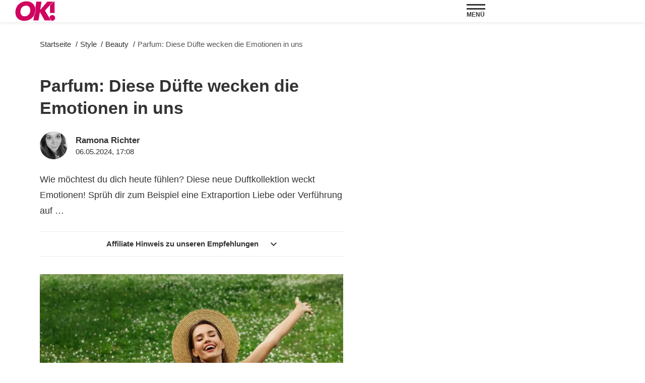

--- FILE ---
content_type: text/html; charset=UTF-8
request_url: https://www.ok-magazin.de/style/beauty/parfum-diese-duefte-wecken-die-emotionen-uns-100219.html
body_size: 13562
content:
<!DOCTYPE html><html lang="de" dir="ltr" prefix="og: https://ogp.me/ns#"><head><title>Parfum: Diese Düfte wecken die Emotionen in uns</title><style>@font-face{font-display:optional;font-family:"Raleway";font-style:normal;font-weight:300;src:url("/theme/fonts/raleway-v34-latin-300.woff2") format("woff2");}@font-face{font-display:optional;font-family:"Raleway";font-style:italic;font-weight:300;src:url("/theme/fonts/raleway-v34-latin-300italic.woff2") format("woff2");}@font-face{font-display:optional;font-family:"Raleway";font-style:normal;font-weight:400;src:url("/theme/fonts/raleway-v34-latin-regular.woff2") format("woff2");}@font-face{font-display:optional;font-family:"Raleway";font-style:italic;font-weight:400;src:url("/theme/fonts/raleway-v34-latin-italic.woff2") format("woff2");}@font-face{font-display:optional;font-family:"Raleway";font-style:normal;font-weight:500;src:url("/theme/fonts/raleway-v34-latin-500.woff2") format("woff2");}@font-face{font-display:swap;font-family:"Raleway";font-style:italic;font-weight:500;src:url("/theme/fonts/raleway-v34-latin-500italic.woff2") format("woff2");}@font-face{font-display:optional;font-family:"Raleway";font-style:normal;font-weight:600;src:url("/theme/fonts/raleway-v34-latin-600.woff2") format("woff2");}@font-face{font-display:optional;font-family:"Raleway";font-style:italic;font-weight:600;src:url("/theme/fonts//raleway-v34-latin-600italic.woff2") format("woff2");}@font-face{font-display:optional;font-family:"Raleway";font-style:normal;font-weight:700;src:url("/theme/fonts/raleway-v34-latin-700.woff2") format("woff2");}@font-face{font-display:optional;font-family:"Raleway";font-style:italic;font-weight:700;src:url("/theme/fonts/raleway-v34-latin-700italic.woff2") format("woff2");}body{font-family:"Raleway", sans-serif;}</style><link rel="stylesheet" media="all" href="/sites/default/files/css/css_TKpt64VkSFQg7L0XoCJkfL8BqR5eZNTua_u8kvIc98g.css?delta=0&amp;language=de&amp;theme=ok&amp;include=eJxFjNEKgCAMAH9I3CfFhkPFmcO5or-PgujlOO7hmmCntREaQ5ZBKGG0zxQn5olaDNJ0RYl_ib6rk1QrnIJdtrjDcwlH5dPgZewjufANpUsm9g" />
<link rel="stylesheet" media="all" href="/sites/default/files/css/css_72YBfXmT1LukesvJOgFrADDcpIOahYT_JVUGRyyuLKE.css?delta=1&amp;language=de&amp;theme=ok&amp;include=eJxFjNEKgCAMAH9I3CfFhkPFmcO5or-PgujlOO7hmmCntREaQ5ZBKGG0zxQn5olaDNJ0RYl_ib6rk1QrnIJdtrjDcwlH5dPgZewjufANpUsm9g" />
<link rel="stylesheet" media="print" href="/sites/default/files/css/css_rgmJUmoxywmMNYF9-SbAE2tSf-ESOCvKR80kd-5psj0.css?delta=2&amp;language=de&amp;theme=ok&amp;include=eJxFjNEKgCAMAH9I3CfFhkPFmcO5or-PgujlOO7hmmCntREaQ5ZBKGG0zxQn5olaDNJ0RYl_ib6rk1QrnIJdtrjDcwlH5dPgZewjufANpUsm9g" />
<link rel="icon" type="image/png" href="/favicon-96x96.png" sizes="96x96" /><link rel="icon" type="image/svg+xml" href="/favicon.svg" /><link rel="shortcut icon" href="/favicon.ico" /><link rel="apple-touch-icon" sizes="180x180" href="/apple-touch-icon.png" /><meta name="apple-mobile-web-app-title" content="OK! Magazin" /><link rel="manifest" href="/site.webmanifest" /><meta charset="utf-8" />
<link rel="preconnect" href="https://delivery.consentmanager.net" />
<link rel="preconnect" href="https://cdn.consentmanager.net" />
<link rel="preconnect" href="https://cp.ok-magazin.de" />
<link rel="preconnect" href="https://a.bf-ad.net" />
<meta name="description" content="Wie möchtest du dich heute fühlen? Diese neue Duftkollektion weckt Emotionen! Sprüh dir zum Beispiel eine Extraportion Liebe oder Verführung auf …" />
<meta name="keywords" content="Parfum, Shopping-Guide, Düfte" />
<meta name="robots" content="index, follow, max-image-preview:large" />
<link rel="canonical" href="https://www.ok-magazin.de/style/beauty/parfum-diese-duefte-wecken-die-emotionen-uns-100219.html" />
<meta property="og:site_name" content="OK! Magazin" />
<meta property="og:type" content="article" />
<meta property="og:url" content="https://www.ok-magazin.de/style/beauty/parfum-diese-duefte-wecken-die-emotionen-uns-100219.html" />
<meta property="og:title" content="Parfum: Diese Düfte wecken die Emotionen in uns" />
<meta property="og:description" content="Wie möchtest du dich heute fühlen? Diese neue Duftkollektion weckt Emotionen! Sprüh dir zum Beispiel eine Extraportion Liebe oder Verführung auf …" />
<meta property="og:image" content="https://www.ok-magazin.de/images/16x9/2024-05/gluckliche-frau-auf-blumenwiese.jpg?h=acee8e23" />
<meta property="og:image:width" content="1920" />
<meta property="og:image:height" content="1080" />
<meta property="og:updated_time" content="2024-05-06T17:08:12+02:00" />
<meta property="article:published_time" content="2024-05-06T17:08:52+02:00" />
<meta property="article:modified_time" content="2024-05-06T17:08:12+02:00" />
<meta name="twitter:card" content="summary_large_image" />
<meta name="twitter:site" content="@okmagazin" />
<meta name="twitter:description" content="Wie möchtest du dich heute fühlen? Diese neue Duftkollektion weckt Emotionen! Sprüh dir zum Beispiel eine Extraportion Liebe oder Verführung auf …" />
<meta name="twitter:image" content="https://www.ok-magazin.de/images/16x9/2024-05/gluckliche-frau-auf-blumenwiese.jpg?h=acee8e23" />
<script data-cmp-src="https://cdn.cowi.io/S2xhbWJ0LU9LLUN0eWhEZjhvZHlNTE9UMFN6YU1ZQXk2dnpBY1EzR1E5NGxvSW5ObmxUa0ozRUVMZ1daMw.js" type="text/plain" data-cmp-vendor="c62975" class="cmplazyload" defer></script>
<meta name="MobileOptimized" content="width" />
<meta name="HandheldFriendly" content="true" />
<meta name="viewport" content="width=device-width, initial-scale=1.0" />
<script type="text/javascript">function getDeviceType() {const width = document.documentElement.clientWidth;if (width < 768) {return 'smartphone';} else {return 'desktop';}}window._aeq = window._aeq || [];window._aeq.push(['setGlobalOptions',{'device':getDeviceType(),'layout':'article','category':'style','contentId':'node-100219','keyword':'parfum,shopping-guide,duefte'}]);</script>
<script type="application/ld+json">{
    "@context": "https://schema.org",
    "@graph": [
        {
            "@type": "BreadcrumbList",
            "itemListElement": [
                {
                    "@type": "ListItem",
                    "position": 1,
                    "name": "Startseite",
                    "item": "https://www.ok-magazin.de/"
                },
                {
                    "@type": "ListItem",
                    "position": 2,
                    "name": "Style",
                    "item": "https://www.ok-magazin.de/style"
                },
                {
                    "@type": "ListItem",
                    "position": 3,
                    "name": "Beauty",
                    "item": "https://www.ok-magazin.de/style/beauty"
                },
                {
                    "@type": "ListItem",
                    "position": 4,
                    "name": "Parfum: Diese Düfte wecken die Emotionen in uns",
                    "item": "https://www.ok-magazin.de/style/beauty/parfum-diese-duefte-wecken-die-emotionen-uns-100219.html"
                }
            ]
        },
        {
            "@id": "https://www.ok-magazin.de/style/beauty/parfum-diese-duefte-wecken-die-emotionen-uns-100219.html",
            "@type": "Article",
            "author": {
                "@type": "Person",
                "name": "Ramona",
                "url": "https://www.ok-magazin.de/redaktion/ramona-richter"
            },
            "dateModified": "2024-05-06T17:08:12+02:00",
            "datePublished": "2024-05-06T17:08:52+02:00",
            "description": "Wie möchtest du dich heute fühlen? Diese neue Duftkollektion weckt Emotionen! Sprüh dir zum Beispiel eine Extraportion Liebe oder Verführung auf … ",
            "headline": "Parfum: Diese Düfte wecken die Emotionen in uns",
            "image": {
                "@type": "ImageObject",
                "url": "https://www.ok-magazin.de/images/16x9/2024-05/gluckliche-frau-auf-blumenwiese.jpg?h=acee8e23",
                "width": "1920",
                "height": "1080"
            },
            "mainEntityOfPage": "https://www.ok-magazin.de/style/beauty/parfum-diese-duefte-wecken-die-emotionen-uns-100219.html",
            "name": "Parfum: Diese Düfte wecken die Emotionen in uns"
        }
    ]
}</script>
<link rel="icon" href="/themes/custom/klambt/ok/favicon.ico" type="image/vnd.microsoft.icon" />
<script type="application/json" data-drupal-selector="drupal-settings-json">{"path":{"baseUrl":"\/","pathPrefix":"","currentPath":"node\/100219","currentPathIsAdmin":false,"isFront":false,"currentLanguage":"de"},"pluralDelimiter":"\u0003","suppressDeprecationErrors":true,"current_path_info":{"author":"Ramona","term_name":"Beauty","firstPublished":"2024-05-06","lastModified":"2024-05-06","loadType":"Initial-PI","pageType":"article","published":"2024-05-06","rootCategory":"Style","tag":"Parfum, Shopping-Guide, D\u00fcfte","node_id":"100219","url":"\/style\/beauty\/parfum-diese-duefte-wecken-die-emotionen-uns-100219.html"},"klambtConsent":{"gtm_active":true,"gtm_id":"GTM-K7WL3D3","ads_active":true,"ads_bcn_url":"https:\/\/a.bf-ad.net\/adengine\/okde\/adengine.js","cleverpush_active":true,"cleverpush_url":"https:\/\/static.cleverpush.com\/channel\/loader\/nD2vzQSh6ev65LgEL.js","pinterest_active":false,"pinterest_id":"","outbrain_active":false,"outbrain_id":"","revive_active":true,"revive_url":"https:\/\/kia.klambt.services\/delivery\/asyncjs.php","revive_adserver_active":true,"revive_adserver_url":"https:\/\/kia.klambt.services\/delivery\/asyncjs.php","tiktok_active":false,"tiktok_id":""},"ajaxTrustedUrl":{"\/suche\/":true},"field_group":{"html_element":{"mode":"sidebarteaser","context":"view","settings":{"classes":"aspect-ratio--1-1","id":"","element":"div","show_label":false,"label_element":"h3","label_element_classes":"","attributes":"","effect":"none","speed":"fast","show_empty_fields":false,"label_as_html":false}}},"klambt_analytics":{"nid":"100219"},"user":{"uid":0,"permissionsHash":"25fe05152d67f69cfa792a10711e5926ab10c27c6220160fd513fdf1d4d323f1"}}</script>
<script src="/sites/default/files/js/js_5OTLc6yAoPoylXXVmzOWVcnBJ5fmD89hceBkJMWTBM4.js?scope=header&amp;delta=0&amp;language=de&amp;theme=ok&amp;include=eJxdjW0KwzAMQy9UyJGC4rqJydewvcF2-nVsLXS_BO8Jie6qPDze4CXK2Gagf7LUhp48Yn2wuhj3XYdEJKcZaE8XsuAKqjLyYRKMQ24zoV2QbIrOUdnkxRcz5sr7d-YId1D5nNnRMIZSCd9YZv1NvwFNhU2f"></script>
</head><body><script type="text/javascript" data-cmp-ab="1" src="https://cdn.consentmanager.net/delivery/js/semiautomatic.min.js" data-cmp-cdid="a28286e311cd6" data-cmp-host="delivery.consentmanager.net" data-cmp-cdn="cdn.consentmanager.net" data-cmp-codesrc="0"></script><div class="page "><!-- Header --><header class="header header--fixed"><div class="header__container"><div class="container"><div class="header__logo"><a href="/" title="Startseite" rel="home" class="header__logo__link">OK! Magazin hat exklusive Storys aus der Welt der ☆ Stars ☆ sowie die neuesten Trends aus Mode, Beauty &amp; Lifestyle.</a></div><nav class="header__navigation" role="navigation"
         aria-labelledby="block-main-menu-menu" id="block-main-menu"><div class="visually-hidden" id="block-main-menu-menu">Hauptnavigation</div><ul class="header__navigation__list"><li class="header__navigation__item"><a href="/people"  class="header__navigation__link">People</a></li><li class="header__navigation__item"><a href="/royals"  class="header__navigation__link">Royals</a></li><li class="header__navigation__item"><a href="/schlager"  class="header__navigation__link">Schlager</a></li><li class="header__navigation__item"><a href="/starportraits"  class="header__navigation__link">Starportraits</a></li><li class="header__navigation__item"><a href="/style"  class="header__navigation__link is-active">Style</a></li><li class="header__navigation__item"><a href="/tv-streaming"  class="header__navigation__link">TV &amp; Streaming</a></li><li class="header__navigation__item"><a href="/lifestyle"  class="header__navigation__link">Lifestyle</a></li><li class="header__navigation__item"><a href="/gewinnspiele"  class="header__navigation__link">Gewinnspiele</a></li></ul></nav><button class="button button__menu button__burger js-sidebar__trigger" type="button"><div class="button__menu__line"><div class="line"></div><div class="line"></div></div><span class="button__menu__label">Menü</span></button></div></div></header><div class="wrapper"><div class="wrapper__main"><section class="main-content"><div class="container"><div data-drupal-messages-fallback class="hidden"></div><div id="block-breadcrumbs"><nav role="navigation" class="breadcrumb">
        <ul class="breadcrumb__list"><li class="breadcrumb__list__item">
                            <a href="/">
                                <span>Startseite</span>
                            </a>
                        </li><li class="breadcrumb__list__item">
                            <a href="/style">
                                <span>Style</span>
                            </a>
                        </li><li class="breadcrumb__list__item">
                            <a href="/style/beauty">
                                <span>Beauty</span>
                            </a>
                        </li><li class="breadcrumb__list__item">
                                <h1>Parfum: Diese Düfte wecken die Emotionen in uns </h1>
                            </li></ul>
    </nav></div><div class="grid"><div class="grid__column  grid__column--main "><article class="article node node--type-article node--view-mode-full ds-1col clearfix"><header  class="article__header"><h2 class="article__header__headline">
  Parfum: Diese Düfte wecken die Emotionen in uns 
</h2><div class="article__header__meta"><div class="article__author"><div class="article__author__image"><a href="/redaktion/ramona-richter"><img src="https://www.ok-magazin.de/images/1x1_200/redaktion/Autorenbild-Ramona-Richter.jpeg?h=552405ee" title="Ramona Richter" width="55" height="55"></a></div><div class="article__author__text"><a href="/redaktion/ramona-richter" class="article__author__name"><strong>Ramona Richter</strong></a><time class="article__date"><a href="/archiv/2024/05/06">
                        06.05.2024, 17:08
                    </a></time></div></div></div><p>Wie möchtest du dich heute fühlen? Diese neue Duftkollektion weckt Emotionen! Sprüh dir zum Beispiel eine Extraportion Liebe oder Verführung auf …&nbsp;</p></header><div class="article__content__hint collapsible collapsed"><div class="collapsible__trigger js-collapsible-trigger">
               Affiliate Hinweis zu unseren Empfehlungen
                <svg class="icon" width="12" height="8" viewBox="0 0 12 8" fill="none" xmlns="http://www.w3.org/2000/svg"><path fill-rule="evenodd" clip-rule="evenodd" d="M12 1.4L10.6 -6.11959e-08L6 4.6L1.4 -4.63341e-07L-6.11959e-08 1.4L6 7.4L12 1.4Z"></path></svg></div><div class="collapsible__content"><p>Dieser Artikel enthält unter anderem Produkt-Empfehlungen. Bei der Auswahl der Produkte sind wir frei von der Einflussnahme Dritter. Für eine Vermittlung über unsere <a href='/affiliate-links'>Affiliate-Links</a> erhalten wir bei getätigtem Kauf oder Vermittlung eine Provision vom betreffenden Dienstleister/Online-Shop, mit deren Hilfe wir weiterhin unabhängigen Journalismus anbieten können.</p></div></div><div  class="article__content"><div class="paragraph paragraph--type--image format--landscape"><div class="media-object"><div  class="media__wrapper"><div  class="aspect-ratio--4-3"><picture><source srcset="/images/4x3_928/2024-05/gluckliche-frau-auf-blumenwiese.jpg?h=b9626afb 1x" media="screen and (min-width: 1370px)" width="928" height="696"/><source srcset="/images/4x3_688/2024-05/gluckliche-frau-auf-blumenwiese.jpg?h=b9626afb 1x" media="screen and (min-width: 1140px)" width="688" height="516"/><source srcset="/images/4x3_928/2024-05/gluckliche-frau-auf-blumenwiese.jpg?h=b9626afb 1x" media="screen and (min-width: 640px)" width="928" height="696"/><source srcset="/images/4x3_688/2024-05/gluckliche-frau-auf-blumenwiese.jpg?h=b9626afb 1x" media="screen and (min-width: 415px)" width="688" height="516"/><source srcset="/images/4x3_416/2024-05/gluckliche-frau-auf-blumenwiese.jpg?h=b9626afb 1x" width="416" height="312"/><img loading="eager" class="media__image" fetchpriority="high" width="1920" height="1440" src="/images/4x3/2024-05/gluckliche-frau-auf-blumenwiese.jpg?h=b9626afb" alt="Parfum für Emotionen" /></picture></div></div><div  class="media__caption"><span class="media__description">Es gibt Düfte, die unsere Emotionen unterstreichen können.&nbsp;</span><span class="media__copyright">© iStock</span></div></div></div><kas class="define" type="placement" kas-provider="define" kas-id="article_top"><div id="define_article_top" class="define define_article_top"><script type="text/plain" data-cmp-vendor="s1022" class="cmplazyload" data-cmp-src="https://edge.conative.network/pubTag/by/pub=80/tag=ok-magazin_de/current_version?width=%%WIDTH%%&height=300&gdpr=${GDPR}&gdpr_consent=${GDPR_CONSENT_440}"></script></div></kas><div class="paragraph paraTypeText"><h2 id="1100219_484a3d_Diese_Parfums_lassen_uns_in_Erinnerungen_schwelgen">Diese Parfums lassen uns in Erinnerungen schwelgen</h2><p>Kennst du es auch? Man schlendert durch die Straßen und plötzlich nehmen wir einen Geruch wahr, mit dem wir besonders schöne Erinnerungen teilen. Das ist dem olfaktorischen Teil des Gehirns zu verdanken, der für unseren Geruchssinn verantwortlich ist und mit dem limbischen System in unserem Gehirn verbunden ist, das für Emotionen und Erinnerungen zuständig ist.</p></div><k-bcn data-context="superbanner"></k-bcn><div class="paragraph paraTypeText"><p>Genau hier kommen die neuen <a href="https://tidd.ly/3wqNaUP" target="_blank" rel="noopener" >"The Power of Scent to Unlock Emotions" von <em>Charlotte Tilbury</em></a> ins Spiel. Die 6 Düfte setzen auf Emotionen verstärkende Moleküle, die uns sofort in die Welt von Liebe, Glück, Sex, Energie, Kraft und Ruhe eintauchen lassen.</p></div><!-- Klambt Advertisement Placement Block - Type: 
Array
(
    [placement_id] => bcn_special
)

--><div class="paragraph paraTypeText"><p><a href="https://tidd.ly/3wqNaUP" target="_blank" rel="noopener" ><strong>Hier kannst du ein Duft-Set in Probengröße shoppen.</strong></a><a href="https://www.charlottetilbury.com/de/products/parfum" target="_blank" rel="noopener" >Im Onlineshop von Charlotte Tilbury findest du die Originalgrößen.</a></p></div><!-- Vendor disabled outstream --><div class="paragraph paragraph--type--image format--landscape"><div class="media-object"><div  class="media__wrapper"><div  class="aspect-ratio--4-3"><picture><source srcset="/images/4x3_928/2024-05/parfum-charlotte-tilbury.jpg?h=fdc98f88 1x" media="screen and (min-width: 1370px)" width="928" height="696"/><source srcset="/images/4x3_688/2024-05/parfum-charlotte-tilbury.jpg?h=fdc98f88 1x" media="screen and (min-width: 1140px)" width="688" height="516"/><source srcset="/images/4x3_928/2024-05/parfum-charlotte-tilbury.jpg?h=fdc98f88 1x" media="screen and (min-width: 640px)" width="928" height="696"/><source srcset="/images/4x3_688/2024-05/parfum-charlotte-tilbury.jpg?h=fdc98f88 1x" media="screen and (min-width: 415px)" width="688" height="516"/><source srcset="/images/4x3_416/2024-05/parfum-charlotte-tilbury.jpg?h=fdc98f88 1x" width="416" height="312"/><img loading="lazy" class="media__image" width="1920" height="1440" src="/images/4x3/2024-05/parfum-charlotte-tilbury.jpg?h=fdc98f88" alt="Parfum Charlotte Tilbury" /></picture></div></div><div  class="media__caption"><span class="media__copyright">© PR</span></div></div></div><k-bcn data-context="superbanner"></k-bcn><div class="paragraph paraTypeText"><h2 id="2100219_4e00a3_Huelle_dich_in_den_Duft_deiner_Traeume_und_erwecke_Emotionen">Hülle dich in den Duft deiner Träume und erwecke Emotionen</h2><p>Lass die Magie entfalten! Mit den "The Power of Scent to Unlock Emotions" von <em>Charlotte Tilbury</em> kannst du <strong>die von dir gewählte Stimmung intensivieren.</strong> Dabei setzen die Düfte auf Moleküle, die die Emotionen verstärken. Sie dienen als Portale zu bestimmten Emotionen und anderen Welten und führen dich durch verschiedene Dimensionen genau an die Orte, an denen du deine Gefühle bestimmst und sein kannst, was du möchtest. Diese Düfte geben uns die Möglichkeit, die Tage und Nächte unserer Träume zu gestalten!</p></div><div class="paragraph paraTypeText"><p>Hülle dich in den Duft deiner Träume und erwecke Emotionen. Das Parfum "Love Frequency" setzt auf <strong>Noten von Safran und Rose,</strong> während "More Sex" auf Ambroxan, Moschus und Lederakkord setzt. Bei "Joyphoria" werden Tuberose-Absolue, arabischer Jasmin und Ylang-Ylang vereint. "Magic Energy" vereint Cypress mit Jasmin und Seetang, während "Calm Bliss" <strong>wohltuende Orangenblüten</strong> in den Fokus rückt. Beim "Cosmic Power" nimmst du einen Mix aus Rose und Weihrauch wahr.</p><h3><strong>Noch mehr Moleküle-Parfums gibt es hier:</strong></h3></div><div class="paragraphs-cowi-affiliate"><script type="text/plain" class="cmplazyload" data-cmp-vendor="c62975" data-cmp-preview="600x300"></script><co-wi data-trid="kltr-ad-05-2850-21" data-wid="b2stbWFnYXppbi5kZS0xMDAyMTktNjA5MTQ3" data-asin="B00W3OGFY6" data-srp="1" data-savings="1" data-button=""data-title=" ZARKOPERFUME Pink Molecule"></co-wi></div><div class="paragraphs-cowi-affiliate"><script type="text/plain" class="cmplazyload" data-cmp-vendor="c62975" data-cmp-preview="600x300"></script><co-wi data-trid="kltr-ad-05-2850-21" data-wid="b2stbWFnYXppbi5kZS0xMDAyMTktNjA5MTQ4" data-asin="B07TFBJJWT" data-srp="1" data-savings="1" data-button=""data-title="SANGADO &quot;Molecule Parfüm Unisex&quot;"></co-wi></div><div class="paragraph paraTypeText"><p><strong>Verwendete Quellen:</strong> PR</p></div></div></article><k-bcn data-context="below_content"></k-bcn><div><div class="js-view-dom-id-00592d722c084bee7c4e7104c9a6feaec78a555004c4df6a8c569c6b29a81446">
  
  
  

  
  
  

      <div class="article__tags section">
        <div class="section__title">Mehr zum Thema</div>
        <ul class="article__tags__list">
                            <li>
                    <a href="/thema/parfum">Parfum</a>
                </li>
                            <li>
                    <a href="/thema/shopping-guide">Shopping-Guide</a>
                </li>
                            <li>
                    <a href="/thema/duefte">Düfte</a>
                </li>
                    </ul>
        <div class="article__tags__grid">
            <article class="teaser__item ds-1col clearfix">

  

  <div  class="teaser__media"><div  class="aspect-ratio--1-1"><a href="/style/beauty/lange-wimpern-dieses-gehypte-serum-laesst-die-lashes-rekordzeit-wachsen-111672.html"><img loading="eager" class="media__image" fetchpriority="high" srcset="/images/1x1_100/2026-01/frau-mit-braunen-augen-tollen-wimpern.jpg?h=8162f5b3 1x" width="100" height="100" src="/images/1x1_100/2026-01/frau-mit-braunen-augen-tollen-wimpern.jpg?h=8162f5b3" alt="Frau mit langen dichten Wimpern" /></a></div></div><div  class="teaser__caption"><div class="teaser__topline"><a href="/style/beauty/lange-wimpern-dieses-gehypte-serum-laesst-die-lashes-rekordzeit-wachsen-111672.html">Vollere, stärkere, längere Wimpern</a></div><div class="teaser__headline"><a href="/style/beauty/lange-wimpern-dieses-gehypte-serum-laesst-die-lashes-rekordzeit-wachsen-111672.html">Dieses neue Serum-Upgrade pusht das Wimpernwachstum wie nie zuvor</a></div></div>

</article>

<article class="teaser__item ds-1col clearfix">

  

  <div  class="teaser__media"><div  class="aspect-ratio--1-1"><a href="/style/beauty/laut-oeko-test-das-ist-die-beste-creme-ohne-parfum-und-die-kostet-weniger-als-10-euro-87118.html"><img loading="eager" class="media__image" fetchpriority="high" srcset="/images/1x1_100/2023-03/blondine-cremt-empfindliche-haut-ein.jpg?h=adb958ef 1x" width="100" height="100" src="/images/1x1_100/2023-03/blondine-cremt-empfindliche-haut-ein.jpg?h=adb958ef" alt="" /></a></div></div><div  class="teaser__caption"><div class="teaser__topline"><a href="/style/beauty/laut-oeko-test-das-ist-die-beste-creme-ohne-parfum-und-die-kostet-weniger-als-10-euro-87118.html">Laut &quot;Öko-Test&quot;</a></div><div class="teaser__headline"><a href="/style/beauty/laut-oeko-test-das-ist-die-beste-creme-ohne-parfum-und-die-kostet-weniger-als-10-euro-87118.html">Das ist die beste Creme ohne Parfum – und die kostet weniger als 10 Euro!</a></div></div>

</article>

<article class="teaser__item ds-1col clearfix">

  

  <div  class="teaser__media"><div  class="aspect-ratio--1-1"><a href="/style/beauty/mascara-diese-drogerie-wimperntusche-sorgt-fuer-einen-lifting-effekt-ohne-kosmetiksalon-111692.html"><img loading="eager" class="media__image" fetchpriority="high" srcset="/images/1x1_100/2026-01/brunette-mit-langen-wimpern.jpg?h=30f8d1d8 1x" width="100" height="100" src="/images/1x1_100/2026-01/brunette-mit-langen-wimpern.jpg?h=30f8d1d8" alt="Dunkelhaarige mit tollen Wimpern" /></a></div></div><div  class="teaser__caption"><div class="teaser__topline"><a href="/style/beauty/mascara-diese-drogerie-wimperntusche-sorgt-fuer-einen-lifting-effekt-ohne-kosmetiksalon-111692.html">Mascara</a></div><div class="teaser__headline"><a href="/style/beauty/mascara-diese-drogerie-wimperntusche-sorgt-fuer-einen-lifting-effekt-ohne-kosmetiksalon-111692.html">Diese Wimperntusche aus der Drogerie sorgt für einen 24-stündigen Lifting-Effekt</a></div></div>

</article>

<article class="teaser__item ds-1col clearfix">

  

  <div  class="teaser__media"><div  class="aspect-ratio--1-1"><a href="/style/beauty/mascara-diese-wimperntusche-verlaengert-kurze-wimpern-garantiert-um-10-111884.html"><img loading="lazy" class="media__image" srcset="/images/1x1_100/2026-01/frau-mit-sommersprossen-mit-langen-wimpern.jpg?h=042ad687 1x" width="100" height="100" src="/images/1x1_100/2026-01/frau-mit-sommersprossen-mit-langen-wimpern.jpg?h=042ad687" alt="Frau mit grünen AUgen und Sommmersprossen zeigt lange Wimpern" /></a></div></div><div  class="teaser__caption"><div class="teaser__topline"><a href="/style/beauty/mascara-diese-wimperntusche-verlaengert-kurze-wimpern-garantiert-um-10-111884.html">Mascara</a></div><div class="teaser__headline"><a href="/style/beauty/mascara-diese-wimperntusche-verlaengert-kurze-wimpern-garantiert-um-10-111884.html">Diese Wimperntusche verlängert kurze Wimpern garantiert um 10%</a></div></div>

</article>

<article class="teaser__item ds-1col clearfix">

  

  <div  class="teaser__media"><div  class="aspect-ratio--1-1"><a href="/style/beauty/make-trend-2026-dieser-7-euro-concealer-setzt-sich-nie-faeltchen-ab-111854.html"><img loading="lazy" class="media__image" srcset="/images/1x1_100/2026-01/frau-mit-concealer-vor-spiegel.jpg?h=a1db87d1 1x" width="100" height="100" src="/images/1x1_100/2026-01/frau-mit-concealer-vor-spiegel.jpg?h=a1db87d1" alt="Frau trägt Concealer vor Spiegel auf" /></a></div></div><div  class="teaser__caption"><div class="teaser__topline"><a href="/style/beauty/make-trend-2026-dieser-7-euro-concealer-setzt-sich-nie-faeltchen-ab-111854.html">Make-up-Trend 2026</a></div><div class="teaser__headline"><a href="/style/beauty/make-trend-2026-dieser-7-euro-concealer-setzt-sich-nie-faeltchen-ab-111854.html">Dieser 7-Euro-Concealer setzt sich nie in Fältchen ab</a></div></div>

</article>

<article class="teaser__item ds-1col clearfix">

  

  <div  class="teaser__media"><div  class="aspect-ratio--1-1"><a href="/style/beauty/mascara-trend-2026-mit-dieser-wimperntusche-bekommen-deine-lashes-sofort-73-mehr-volumen-und-51-mehr-laenge-111814.html"><img loading="lazy" class="media__image" srcset="/images/1x1_100/2026-01/frau-mit-tollen-wimpern.jpg?h=de252b00 1x" width="100" height="100" src="/images/1x1_100/2026-01/frau-mit-tollen-wimpern.jpg?h=de252b00" alt="Frau mit perfekten Wimpern" /></a></div></div><div  class="teaser__caption"><div class="teaser__topline"><a href="/style/beauty/mascara-trend-2026-mit-dieser-wimperntusche-bekommen-deine-lashes-sofort-73-mehr-volumen-und-51-mehr-laenge-111814.html">Mascara-Trend 2026</a></div><div class="teaser__headline"><a href="/style/beauty/mascara-trend-2026-mit-dieser-wimperntusche-bekommen-deine-lashes-sofort-73-mehr-volumen-und-51-mehr-laenge-111814.html">Mit dieser Wimperntusche bekommen deine Lashes sofort 73% mehr Volumen und 51% mehr Länge</a></div></div>

</article>

        </div>
        <div class="article__tags__toggle" data-text-more="Mehr anzeigen" data-text-less="Weniger anzeigen">
            <div class="toggle__text">Mehr anzeigen</div>
            <div class="toggle__icon">
                <div class="toggle__icon__arrow"></div>
            </div>
        </div>
        <script>
            const toggleBtn = document.querySelector('.article__tags__toggle');
            const itemList = document.querySelector('.article__tags__grid');

            if (toggleBtn && itemList) {
                const items = itemList.querySelectorAll('.teaser__item');
                const lastThree = Array.from(items).slice(-3);
                const textSpan = toggleBtn.querySelector('.toggle__text');
                let isExpanded = false;

                lastThree.forEach(item => {
                    item.classList.add('hidden-xs');
                });

                toggleBtn.addEventListener('click', function () {
                    lastThree.forEach(item => {
                        item.classList.toggle('hidden-xs');
                    });

                    isExpanded = !isExpanded;
                    toggleBtn.classList.toggle('is-expanded', isExpanded);

                    if (textSpan) {
                        textSpan.textContent = isExpanded
                            ? toggleBtn.dataset.textLess
                            : toggleBtn.dataset.textMore;
                    }
                });
            }
        </script>
    </div>

    

  
  

  
  
</div>
</div>
<share-item item="https%3A%2F%2Fwww.ok-magazin.de%2Fstyle%2Fbeauty%2Fparfum-diese-duefte-wecken-die-emotionen-uns-100219.html" title="Parfum%3A%20Diese%20D%C3%BCfte%20wecken%20die%20Emotionen%20in%20uns%20" site="OK! Magazin" type="article"></share-item><div class="OUTBRAIN" data-src="https://www.ok-magazin.de/style/beauty/parfum-diese-duefte-wecken-die-emotionen-uns-100219.html" data-widget-id="AR_9"></div><script type="text/plain" data-cmp-vendor="s267" class="cmplazyload" >klambt.consent.cmd.push(function(){klambt.consent.addJS("https://widgets.outbrain.com/outbrain.js", "outbrain_js", false, true);});</script><div id="block-ok-infoblock"><div class="info_block" data-pagetype="article" data-nid="100219" data-term_id="" data-current_author="Ramona" data-revision_author="Victoria Bartels" data-field_published_first="2024-05-06" data-field_published="2024-05-06" data-changed="2024-05-06" data-current_term_name="Beauty" data-current_root_term_name="Style" data-tags="Parfum, Shopping-Guide, Düfte" data-current_url="/style/beauty/parfum-diese-duefte-wecken-die-emotionen-uns-100219.html" ></div></div></div><aside class="grid__column grid__column--aside"><div class="stayVisible"><k-bcn data-context="medium_rectangle_hp"></k-bcn><ins class="revive" data-revive-zoneid="5" data-revive-id="eb7b2769b1c216698466a0fa7dc1c760" data-revive-contentkeywords="nude_content" data-revive-adzone="_default" data-revive-articletype="node"></ins><div  id="block-relatedarticlesblock" class="section sidebarteaser sidebarteaser--article"><article class="teaser__item ds-1col clearfix"><div  class="teaser__media"><div  class="aspect-ratio--1-1"><a href="/style/beauty/laut-duft-expertin-das-macht-ein-parfum-wirklich-anziehend-109060.html"><img loading="lazy" class="media__image" srcset="/images/1x1_100/2024-11/parfum.jpg?h=459f31f5 1x" width="100" height="100" src="/images/1x1_100/2024-11/parfum.jpg?h=459f31f5" alt="" /></a></div></div><div  class="teaser__caption"><div  class="teaser__adtype teaser__adtype--exklusiv">
        
            Interview
      
  
    </div><div class="teaser__topline"><a href="/style/beauty/laut-duft-expertin-das-macht-ein-parfum-wirklich-anziehend-109060.html">Laut Duft-Expertin</a></div><div class="teaser__headline"><a href="/style/beauty/laut-duft-expertin-das-macht-ein-parfum-wirklich-anziehend-109060.html">Das macht ein Parfum wirklich anziehend</a></div></div></article><article class="teaser__item ds-1col clearfix"><div  class="teaser__media"><div  class="aspect-ratio--1-1"><a href="/style/beauty/statt-parfum-fuer-beautynistas-ist-dieses-bodyspray-ein-absolutes-sommer-must-have-108352.html"><img loading="lazy" class="media__image" srcset="/images/1x1_100/2025-06/frau-am-pool-mit-bodyspray.jpg?h=3239af6f 1x" width="100" height="100" src="/images/1x1_100/2025-06/frau-am-pool-mit-bodyspray.jpg?h=3239af6f" alt="Frau sonnt sich am Pool mit Bodyspray" title="Bodyspray gehypt" /></a></div></div><div  class="teaser__caption"><div class="teaser__topline"><a href="/style/beauty/statt-parfum-fuer-beautynistas-ist-dieses-bodyspray-ein-absolutes-sommer-must-have-108352.html">Statt Parfum</a></div><div class="teaser__headline"><a href="/style/beauty/statt-parfum-fuer-beautynistas-ist-dieses-bodyspray-ein-absolutes-sommer-must-have-108352.html">Für Beautynistas ist dieses Bodyspray ein absolutes Sommer-Must-have</a></div></div></article><article class="teaser__item ds-1col clearfix"><div  class="teaser__media"><div  class="aspect-ratio--1-1"><a href="/style/beauty/parfum-trend-2025-alle-wollen-jetzt-diesen-pistazien-duft-106978.html"><img loading="eager" class="media__image" fetchpriority="high" srcset="/images/1x1_100/2025-03/pistaziencreme.jpg?h=5a281621 1x" width="100" height="100" src="/images/1x1_100/2025-03/pistaziencreme.jpg?h=5a281621" alt="Pistaziencreme im Glas" title="Pistazie Parfum" /></a></div></div><div  class="teaser__caption"><div class="teaser__topline"><a href="/style/beauty/parfum-trend-2025-alle-wollen-jetzt-diesen-pistazien-duft-106978.html">Parfum-Trend 2025</a></div><div class="teaser__headline"><a href="/style/beauty/parfum-trend-2025-alle-wollen-jetzt-diesen-pistazien-duft-106978.html">Alle wollen jetzt diesen Pistazien-Duft</a></div></div></article><article class="teaser__item ds-1col clearfix"><div  class="teaser__media"><div  class="aspect-ratio--1-1"><a href="/style/beauty/parfum-rote-duefte-verspruehen-weihnachtsflair-104133.html"><img loading="lazy" class="media__image" srcset="/images/1x1_100/2024-10/rote-dufte-winter.jpg?h=1dd3fc0b 1x" width="100" height="100" src="/images/1x1_100/2024-10/rote-dufte-winter.jpg?h=1dd3fc0b" alt="Frau Weihnachtsmarkt, Kekslolli-Glühwein" title="Parfum für Winter" /></a></div></div><div  class="teaser__caption"><div class="teaser__topline"><a href="/style/beauty/parfum-rote-duefte-verspruehen-weihnachtsflair-104133.html">Parfum</a></div><div class="teaser__headline"><a href="/style/beauty/parfum-rote-duefte-verspruehen-weihnachtsflair-104133.html">Rote Düfte versprühen Weihnachtsflair</a></div></div></article></div><div id="block-hottopics-3"><nav class="sidebar__navigation sidebar__navigation--hot-topics" role="navigation"><div class="sidebar__navigation__header"><div class="section__title">Hot Topics</div></div><ul class="sidebar__navigation__list"><li class="sidebar__navigation__item"><a href="/thema/bauer-sucht-frau">Bauer sucht Frau</a></li><li class="sidebar__navigation__item"><a href="/thema/dschungelcamp">Dschungelcamp</a></li><li class="sidebar__navigation__item"><a href="/thema/die-geissens">Die Geissens</a></li><li class="sidebar__navigation__item"><a href="/thema/lets-dance">Let&#039;s Dance</a></li><li class="sidebar__navigation__item"><a href="/thema/laura-maria-rypa">Laura Maria Rypa</a></li><li class="sidebar__navigation__item"><a href="/thema/die-wollnys">Die Wollnys</a></li><li class="sidebar__navigation__item"><a href="/thema/gzsz">GZSZ</a></li><li class="sidebar__navigation__item"><a href="/thema/prinz-harry">Prinz Harry</a></li></ul></nav></div><k-bcn data-context="medium_rectangle"></k-bcn><div class="views-element-container" id="block-views-block-top-article-block-matomo-sidebar"><div class="section__title">Top Artikel</div><div><div class="sidebarteaser js-view-dom-id-3b7476a9c3252114d5f5e724a9beca3408c864e444219f45c2b3dcfbb6883eea">
  
  
  

  
  
  

      <article class="teaser__item ds-1col clearfix">

  

  <div  class="teaser__media"><div  class="aspect-ratio--1-1"><a href="/people/gil-ofarim-verschwiegenheitsvereinbarung-anwalt-des-hotelmitarbeiters-veroeffentlicht-statement-112006.html"><img loading="eager" class="media__image" fetchpriority="high" srcset="/images/1x1_100/2026-01/gil-ofarim-ernst-dschungelcamp-rtl.jpg?h=0ce40724 1x" width="100" height="100" src="/images/1x1_100/2026-01/gil-ofarim-ernst-dschungelcamp-rtl.jpg?h=0ce40724" alt="Gil Ofarim ernst" /></a></div></div><div  class="teaser__caption"><div class="teaser__topline"><a href="/people/gil-ofarim-verschwiegenheitsvereinbarung-anwalt-des-hotelmitarbeiters-veroeffentlicht-statement-112006.html">Gil Ofarim</a></div><div class="teaser__headline"><a href="/people/gil-ofarim-verschwiegenheitsvereinbarung-anwalt-des-hotelmitarbeiters-veroeffentlicht-statement-112006.html">Verschwiegenheitsvereinbarung - Anwalt des Hotelmitarbeiters veröffentlicht Statement</a></div></div>

</article>


    <article class="teaser__item ds-1col clearfix">

  

  <div  class="teaser__media"><div  class="aspect-ratio--1-1"><a href="/tv-streaming/gil-ofarim-jetzt-aeussert-sich-ex-verena-ich-war-sehr-verwundert-111988.html"><img loading="eager" class="media__image" fetchpriority="high" srcset="/images/1x1_100/2026-01/gil-ofarim-spricht-im-dschungelcamp-ueber-ex-frau-verena-ofarim.jpg?h=88a52216 1x" width="100" height="100" src="/images/1x1_100/2026-01/gil-ofarim-spricht-im-dschungelcamp-ueber-ex-frau-verena-ofarim.jpg?h=88a52216" alt="Gil Ofarim spricht im Dschungelcamp über sein Verhältnis zu Ex-Frau Verena Ofarim" /></a></div></div><div  class="teaser__caption"><div class="teaser__topline"><a href="/tv-streaming/gil-ofarim-jetzt-aeussert-sich-ex-verena-ich-war-sehr-verwundert-111988.html">Gil Ofarim</a></div><div class="teaser__headline"><a href="/tv-streaming/gil-ofarim-jetzt-aeussert-sich-ex-verena-ich-war-sehr-verwundert-111988.html">Jetzt äußert sich Ex Verena – &quot;Ich war sehr verwundert&quot;</a></div></div>

</article>


    <article class="teaser__item ds-1col clearfix">

  

  <div  class="teaser__media"><div  class="aspect-ratio--1-1"><a href="/tv-streaming/dschungelcamp-heftige-kritik-ariel-hediger-jetzt-reagiert-jan-koeppen-112003.html"><img loading="eager" class="media__image" fetchpriority="high" srcset="/images/1x1_100/2026-01/jan-koppen-ariel-hediger-collage.jpg?h=2380b730 1x" width="100" height="100" src="/images/1x1_100/2026-01/jan-koppen-ariel-hediger-collage.jpg?h=2380b730" alt="Jan Köppen mit Ariel Hediger im Dschungel" /></a></div></div><div  class="teaser__caption"><div class="teaser__topline"><a href="/tv-streaming/dschungelcamp-heftige-kritik-ariel-hediger-jetzt-reagiert-jan-koeppen-112003.html">Dschungelcamp</a></div><div class="teaser__headline"><a href="/tv-streaming/dschungelcamp-heftige-kritik-ariel-hediger-jetzt-reagiert-jan-koeppen-112003.html">Heftige Kritik an Ariel Hediger – Jetzt reagiert Jan Köppen</a></div></div>

</article>


    <article class="teaser__item ds-1col clearfix">

  

  <div  class="teaser__media"><div  class="aspect-ratio--1-1"><a href="/tv-streaming/gil-ofarim-wie-rtl-versucht-sein-image-zu-retten-zuschauer-sind-sprachlos-111992.html"><img loading="eager" class="media__image" fetchpriority="high" srcset="/images/1x1_100/2026-01/gil-ofarim-mit-nassen-haaren.jpg?h=1be99622 1x" width="100" height="100" src="/images/1x1_100/2026-01/gil-ofarim-mit-nassen-haaren.jpg?h=1be99622" alt="Gil Ofarim mit gewaschenen Haaren im Dschungel" /></a></div></div><div  class="teaser__caption"><div class="teaser__topline"><a href="/tv-streaming/gil-ofarim-wie-rtl-versucht-sein-image-zu-retten-zuschauer-sind-sprachlos-111992.html">Gil Ofarim</a></div><div class="teaser__headline"><a href="/tv-streaming/gil-ofarim-wie-rtl-versucht-sein-image-zu-retten-zuschauer-sind-sprachlos-111992.html">&quot;Wie RTL versucht, sein Image zu retten&quot; – Zuschauer sind sprachlos</a></div></div>

</article>


    <article class="teaser__item ds-1col clearfix">

  

  <div  class="teaser__media"><div  class="aspect-ratio--1-1"><a href="/people/tara-tabitha-frueher-und-heute-ihre-krasse-veraenderung-bildern-108671.html"><img loading="lazy" class="media__image" srcset="/images/1x1_100/2025-06/tara-tabitha-frueher-heute.jpg?h=88a52216 1x" width="100" height="100" src="/images/1x1_100/2025-06/tara-tabitha-frueher-heute.jpg?h=88a52216" alt="Tara Tabitha früher und heute" /></a></div></div><div  class="teaser__caption"><div class="teaser__topline"><a href="/people/tara-tabitha-frueher-und-heute-ihre-krasse-veraenderung-bildern-108671.html">Tara Tabitha früher und heute</a></div><div class="teaser__headline"><a href="/people/tara-tabitha-frueher-und-heute-ihre-krasse-veraenderung-bildern-108671.html">Ihre krasse Veränderung in Bildern</a></div></div>

</article>



    

  
  

  
  
</div>
</div>
</div></div></aside></div></div></section><div class="infiniteScrollTrigger"></div><!-- Footer --><footer class="footer"><atf-ad-slot id="bcn_footer_1" atf-format="footer" atf-formatSize="4x4" atf-formatNote="special"></atf-ad-slot><nav class="overview_of_contents contents__nav container collapsed" role="navigation" aria-labelledby="block-overview-of-contents-menu" id="block-overview-of-contents">
            
        <div id="block-overview-of-contents-menu" class="section__title">Inhalte im Überblick</div>
    

                <ul class="contents__nav__list">                                        <li class="contents__nav__item">
                                <a href="/people" >People</a><ul class="contents__nav__sublist">                                        <li class="contents__nav__subitem">
                                <a href="/people/carolin-kebekus-wer-ist-der-mann-ihrer-92402.html"  title="Caroline Kebekus Partner">Caroline Kebekus Partner</a></li>                                        <li class="contents__nav__subitem">
                                <a href="/people/chris-tall-wer-ist-die-frau-der-des-comedians-89539.html"  title="Chris Tall Ehefrau">Chris Tall Ehefrau</a></li>                                        <li class="contents__nav__subitem">
                                <a href="/people/mario-barth-sie-ist-seine-freundin-paula-70600.html"  title="Mario Barths Freundin">Mario Barths Freundin</a></li>                                        <li class="contents__nav__subitem">
                                <a href="/people/schwiegertochter-gesucht-was-wurde-aus-beate-fischer-69687.html"  title="Beate Schwiegertochter gesucht">Beate Schwiegertochter gesucht</a></li>                                        <li class="contents__nav__subitem">
                                <a href="/people/max-mutzke-privat-hat-der-saenger-frau-und-kinder-93406.html"  title="Max Mutzke">Max Mutzke</a></li>                                        <li class="contents__nav__subitem">
                                <a href="/people/peter-maffay-privat-seine-4-frauen-seine-freundin-seine-3-kinder-81682.html"  title="Peter Maffay Privat">Peter Maffay Privat</a></li>                                        <li class="contents__nav__subitem">
                                <a href="/people/mark-medlock-karriere-aus-co-was-wurde-eigentlich-aus-dem-dsds-sieger-85545.html"  title="Mark Medlock heute">Mark Medlock heute</a></li></ul></li>                                        <li class="contents__nav__item">
                                <a href="/royals" >Royals</a><ul class="contents__nav__sublist">                                        <li class="contents__nav__subitem">
                                <a href="/thema/koenig-charles"  title="König Charles">König Charles</a></li>                                        <li class="contents__nav__subitem">
                                <a href="/thema/prinzessin-kate"  title="Prinzessin Kate">Prinzessin Kate</a></li>                                        <li class="contents__nav__subitem">
                                <a href="/people/herzogin-kate-und-prinz-william-ihre-liebesgeschichte-bildern-33457.html"  title="Kates &amp; Williams Liebesgeschichte">Kates &amp; Williams Liebesgeschichte</a></li>                                        <li class="contents__nav__subitem">
                                <a href="/thema/prinz-harry"  title="Prinz Harry">Prinz Harry</a></li>                                        <li class="contents__nav__subitem">
                                <a href="/thema/herzogin-meghan"  title="Herzogin Meghan">Herzogin Meghan</a></li>                                        <li class="contents__nav__subitem">
                                <a href="/royals/koenig-charles-iii-skandaloese-liebesgeschichte-mit-koenigin-camilla-83324.html"  title="Charles&#039; &amp; Camillas Liebesgeschichte ">Charles&#039; &amp; Camillas Liebesgeschichte </a></li>                                        <li class="contents__nav__subitem">
                                <a href="/thema/britische-royals"  title="Britische Royals">Britische Royals</a></li>                                        <li class="contents__nav__subitem">
                                <a href="/royals/camilla-mary-charlene-co-gehalt-der-monarchen-das-verdienen-die-koeniginnen-97360.html"  title="Gehalt der Königinnen">Gehalt der Königinnen</a></li></ul></li>                                        <li class="contents__nav__item">
                                <a href="/schlager" >Schlager</a><ul class="contents__nav__sublist">                                        <li class="contents__nav__subitem">
                                <a href="/schlager/beatrice-egli-das-komplizierte-liebesleben-der-schlagersaengerin-85735.html"  title="Beatrice Eglis Liebesleben">Beatrice Eglis Liebesleben</a></li>                                        <li class="contents__nav__subitem">
                                <a href="/schlager/andrea-kiewel-das-sind-die-kinder-der-zdf-fernsehgarten-moderatorin-72135.html"  title="Andrea Kiewel Kinder">Andrea Kiewel Kinder</a></li>                                        <li class="contents__nav__subitem">
                                <a href="/schlager/heino-privat-seine-frau-hannelore-seine-ex-frauen-und-kinder-94647.html"  title="Heino">Heino</a></li>                                        <li class="contents__nav__subitem">
                                <a href="/schlager/juergen-drews-trauriges-familiengeheimnis-alles-ueber-seinen-unbekannten-sohn-fabian-80540.html"  title="Fabian Drews">Fabian Drews</a></li>                                        <li class="contents__nav__subitem">
                                <a href="/schlager/karel-gott-80-er-starb-mit-einer-lebensluege-74081.html"  title="Karel Gott">Karel Gott</a></li>                                        <li class="contents__nav__subitem">
                                <a href="/schlager/kerstin-ott-die-frau-ihrer-alle-infos-zu-karolina-koeppen-80459.html"  title="Karolina Köppen">Karolina Köppen</a></li>                                        <li class="contents__nav__subitem">
                                <a href="/schlager/juergen-drews-ramona-so-verrueckt-ist-ihre-liebesgeschichte-80156.html"  title="Ramona Drews">Ramona Drews</a></li>                                        <li class="contents__nav__subitem">
                                <a href="/schlager/war-rex-gildo-homosexuell-costa-cordalis-enthuellte-sein-geheimnis-65747.html"  title="Rex Gildo Lebensgefährte">Rex Gildo Lebensgefährte</a></li></ul></li>                                        <li class="contents__nav__item">
                                <a href="/starportraits"  title="Starportraits">Starportraits</a><ul class="contents__nav__sublist">                                        <li class="contents__nav__subitem">
                                <a href="/starportraits/alessandra-meyer-woelden-kinder-partner-vermoegen-alle-infos-zu-oliver-pochers-ex-frau-94143.html"  title="Alessandra Meyer-Wölden">Alessandra Meyer-Wölden</a></li>                                        <li class="contents__nav__subitem">
                                <a href="/starportraits/franz-beckenbauer-78-das-spannende-leben-der-fussballlegende-96401.html"  title="Franz Beckenbauer">Franz Beckenbauer</a></li>                                        <li class="contents__nav__subitem">
                                <a href="/starportraits/hinnerk-schoenemann-freundin-kinder-karriere-der-schauspieler-privat-93476.html"  title="Hinnerk Schönemann">Hinnerk Schönemann</a></li>                                        <li class="contents__nav__subitem">
                                <a href="/starportraits/joey-kelly-das-ist-seine-schoene-frau-95764.html"  title="Joey Kellys Frau">Joey Kellys Frau</a></li>                                        <li class="contents__nav__subitem">
                                <a href="/starportraits/judith-rakers-freund-kinder-vermoegen-alles-zur-ex-tagesschau-sprecherin-96751.html"  title="Judith Rakers">Judith Rakers</a></li>                                        <li class="contents__nav__subitem">
                                <a href="/starportraits/juergen-milski-vermoegen-krankheit-tochter-freundin-so-tickt-der-big-brother-star-privat-95101.html"  title="Jürgen Milski">Jürgen Milski</a></li>                                        <li class="contents__nav__subitem">
                                <a href="/starportraits/dilara-kruse-herkunft-beruf-vermoegen-alle-infos-ueber-die-frau-von-max-kruse-95099.html"  title="Dilara Kruse">Dilara Kruse</a></li>                                        <li class="contents__nav__subitem">
                                <a href="/starportraits/kim-frank-karriere-frau-kinder-so-tickt-der-echt-star-95411.html"  title="Kim Frank">Kim Frank</a></li></ul></li>                                        <li class="contents__nav__item">
                                <a href="/style" >Style</a><ul class="contents__nav__sublist">                                        <li class="contents__nav__subitem">
                                <a href="/style/beauty/laut-studie-das-ist-die-beste-anti-aging-creme-66152.html"  title="Beste Anti Aging Creme">Beste Anti Aging Creme</a></li>                                        <li class="contents__nav__subitem">
                                <a href="/style/beauty/ok-test-das-sind-die-5-besten-augenpads-gegen-augenringe-55899.html"  title="Augenpads gegen Augenringe">Augenpads gegen Augenringe</a></li>                                        <li class="contents__nav__subitem">
                                <a href="/style/beauty/tagescreme-die-7-besten-produkte-mit-lichtschutzfaktor-58395.html"  title="Tagescreme mit LSF">Tagescreme mit LSF</a></li>                                        <li class="contents__nav__subitem">
                                <a href="/style/beauty/wimpernseren-im-ok-test-das-sind-die-besten-lash-booster-ohne-hormone-66583.html"  title="Wimpernserum ohne Hormone">Wimpernserum ohne Hormone</a></li>                                        <li class="contents__nav__subitem">
                                <a href="/style/beauty/oeko-test-die-3-besten-cremes-fuer-trockene-haut-79775.html"  title="Creme für trockene Haut">Creme für trockene Haut</a></li>                                        <li class="contents__nav__subitem">
                                <a href="/style/beauty/dyson-airwrap-alternativen-die-besten-styling-tools-fuer-jede-frisur-78340.html"  title="Dyson Airwrap Dupe">Dyson Airwrap Dupe</a></li>                                        <li class="contents__nav__subitem">
                                <a href="/style/beauty/maniko-nails-test-erfahrung-uv-nagellack-zum-aufkleben-83197.html"  title="Maniko Erfahrungen">Maniko Erfahrungen</a></li></ul></li>                                        <li class="contents__nav__item">
                                <a href="/tv-streaming" >TV &amp; Streaming</a><ul class="contents__nav__sublist">                                        <li class="contents__nav__subitem">
                                <a href="/thema/lets-dance"  title="Let&#039;s Dance">Let&#039;s Dance</a></li>                                        <li class="contents__nav__subitem">
                                <a href="/thema/gzsz"  title="GZSZ">GZSZ</a></li>                                        <li class="contents__nav__subitem">
                                <a href="/tv-streaming/bauer-sucht-frau-diese-2-paare-von-staffel-18-sind-noch-zusammen-83607.html"  title="Bauer sucht Frau Paare">Bauer sucht Frau Paare</a></li>                                        <li class="contents__nav__subitem">
                                <a href="/tv-streaming/hochzeit-auf-den-ersten-blick-diese-paare-sind-noch-zusammen-82463.html"  title="Hochzeit auf den ersten Blick Paare">Hochzeit auf den ersten Blick Paare</a></li>                                        <li class="contents__nav__subitem">
                                <a href="/tv-streaming/lets-dance-alle-sieger-im-ueberblick-26502.html"  title="Let&#039;s Dance Sieger">Let&#039;s Dance Sieger</a></li>                                        <li class="contents__nav__subitem">
                                <a href="/tv-streaming/bauer-sucht-frau-bewegende-trauerfaelle-diese-landwirte-sind-bereits-verstorben-82721.html"  title="Bauer sucht Frau: Wer bisher verstorben ist">Bauer sucht Frau: Wer bisher verstorben ist</a></li>                                        <li class="contents__nav__subitem">
                                <a href="/thema/die-wollnys"  title="Die Wollnys">Die Wollnys</a></li></ul></li>                                        <li class="contents__nav__item">
                                <a href="/lifestyle" >Lifestyle</a><ul class="contents__nav__sublist">                                        <li class="contents__nav__subitem">
                                <a href="/lifestyle/abnehmen-mit-diesem-pflaster-schmilzt-dein-bauchfett-58896.html"  title="Abnehmpflaster">Abnehmpflaster</a></li>                                        <li class="contents__nav__subitem">
                                <a href="/lifestyle/abnehmtabletten-die-besten-diaet-medikamente-79179.html"  title="Notorischer Fremdgeher">Notorischer Fremdgeher</a></li>                                        <li class="contents__nav__subitem">
                                <a href="/lifestyle/abnehmtabletten-die-besten-diaet-medikamente-79179.html"  title="Abnehmtabletten">Abnehmtabletten</a></li>                                        <li class="contents__nav__subitem">
                                <a href="/lifestyle/10-anzeichen-dass-du-ihm-egal-geworden-bist-49371.html"  title="Meine Bedürfnisse sind ihm egal">Meine Bedürfnisse sind ihm egal</a></li>                                        <li class="contents__nav__subitem">
                                <a href="/lifestyle/abnehmen-mit-proteinriegeln-geht-das-wirklich-56271.html"  title="Proteinriegel zum Abnehmen">Proteinriegel zum Abnehmen</a></li>                                        <li class="contents__nav__subitem">
                                <a href="/lifestyle/abnehmen-vitamin-d-laesst-das-fett-schmelzen-56340.html"  title="Vitamin D zum Abnehmen">Vitamin D zum Abnehmen</a></li>                                        <li class="contents__nav__subitem">
                                <a href="/lifestyle/stanley-adventure-quencher-so-shoppst-du-den-beliebten-tumbler-deutschland-86900.html"  title="Stanley Quencher">Stanley Quencher</a></li>                                        <li class="contents__nav__subitem">
                                <a href="/lifestyle/athletic-greens-co-diese-power-drinks-machen-fit-und-gesund-85592.html"  title="ag1 Alternative">ag1 Alternative</a></li></ul></li></ul>
    </nav>
<div class="footer__row"><nav class="footer__navigation footer__navigation--imprint" role="navigation"
         aria-labelledby="block-ok-footer-imprint-menu-menu" id="block-ok-footer-imprint-menu"><ul><li><a href="https://abo.klambt.de/OK/Jahresabo?utm_source=website_ok&amp;utm_medium=website_Sidebarmenu&amp;utm_campaign=digital"  target="_blank" rel="noopener">ABO</a></li><li><a href="/archiv"  title="OK! Artikel Archiv">Artikel Archiv</a></li><li><a href="/datenschutz" >Datenschutz</a></li><li><a href="/impressum" >Impressum</a></li><li><a href="/kontakt.html" >Kontakt</a></li><li><a href="https://bcn.group/marken/national/titel/ok/"  target="_blank" rel="noopener">Mediadaten</a></li><li><a href="https://www.klambt.de/de/digital/okmagde-329.html"  target="_blank" rel="noopener">Onlinewerbung</a></li><li><a href="https://www.ok-magazin.de/ueber-uns"  title="Über uns">Über uns</a></li></ul></nav></div><div class="footer__row"  id="block-footer-copyright">© 2026 Klambt Verlag GmbH &amp; Co. KG</div></footer></div><aside class="wrapper__aside"><div class="aside--skyscraper"><k-bcn data-context="skyscraper"></k-bcn></div></aside></div><!-- Sidebar menu --><aside class="sidebar"><button class="sidebar__button button js-sidebar__trigger" type="button" aria-label="Hauptmenü"><i class="sidebar__button__icon sidebar__button__icon--cross" aria-hidden="true"></i></button><div class="sidebar__content"><div class="search-form search" data-drupal-selector="search-form" id="block-searchformblock"><div class="visually-hidden">Search form block</div><form action="/suche/" method="post" id="search-form" accept-charset="UTF-8" class="search__form"><div class="js-form-item form-item js-form-type-textfield form-item-keywords js-form-item-keywords form-no-label"><input placeholder="Suche" class="klambt-search-keywords form-text required" data-auto-submit="1" data-drupal-selector="edit-keywords" type="text" id="edit-keywords" name="keywords" value="" size="60" maxlength="128" required="required" /></div><input autocomplete="off" data-drupal-selector="form-5bhpjipmq0pprrly5f1vmhiqjekqz9qtxw3y5znytlk" type="hidden" name="form_build_id" value="form-5BHpJiPmQ0ppRRlY5F1VMHiQJekqZ9QTxw3y5zNytLk" /><input data-drupal-selector="edit-search-form" type="hidden" name="form_id" value="search_form" /><button class="search__button button" aria-label="Suche" type="submit"><svg class="search__icon" aria-hidden="true" viewBox="0 0 25 25" xmlns="http://www.w3.org/2000/svg"><use xlink:href="/themes/custom/klambt/klambt_base/images/icons/icons.svg#icon-magnifier" /></svg></button></form></div><nav class="sidebar__navigation"  role="navigation" aria-labelledby="block-sidebarnavigation-menu" id="block-sidebarnavigation">
    <div class="visually-hidden" id="block-sidebarnavigation-menu">Sidebarnavigation</div>
      <ul class="sidebar__navigation__list" itemscope itemtype="http://www.schema.org/SiteNavigationElement">
                                <li class="sidebar__navigation__item" itemprop="name"><a href="/people" itemprop="url">People</a></li>
                                <li class="sidebar__navigation__item" itemprop="name"><a href="/royals" itemprop="url">Royals</a></li>
                                <li class="sidebar__navigation__item" itemprop="name"><a href="/schlager" itemprop="url">Schlager</a></li>
                                <li class="sidebar__navigation__item" itemprop="name"><a href="/starportraits" itemprop="url">Starportraits</a></li>
                                <li class="sidebar__navigation__item" itemprop="name"><a href="/style" class="is-active" itemprop="url">Style</a></li>
                                <li class="sidebar__navigation__item" itemprop="name"><a href="/style/beauty" class="is-active" itemprop="url">Beauty</a></li>
                                <li class="sidebar__navigation__item" itemprop="name"><a href="/tv-streaming" itemprop="url">TV &amp; Streaming</a></li>
                                <li class="sidebar__navigation__item" itemprop="name"><a href="/lifestyle" itemprop="url">Lifestyle</a></li>
                                <li class="sidebar__navigation__item" itemprop="name"><a href="/people/real-life" itemprop="url">Real Life</a></li>
                                <li class="sidebar__navigation__item" itemprop="name"><a href="/trends" itemprop="url">Trends</a></li>
                                <li class="sidebar__navigation__item" itemprop="name"><a href="/panorama" itemprop="url">Panorama</a></li>
                                <li class="sidebar__navigation__item" itemprop="name"><a href="/gewinnspiele" itemprop="url">Gewinnspiele</a></li>
                                <li class="sidebar__navigation__item" itemprop="name"><a href="https://www.ok-magazin.de/newsletter" itemprop="url">Newsletter</a></li>
      </ul>

</nav><div id="block-hottopics-4"><nav class="sidebar__navigation sidebar__navigation--hot-topics" role="navigation"><div class="sidebar__navigation__header"><div class="section__title">Hot Topics</div></div><ul class="sidebar__navigation__list"><li class="sidebar__navigation__item"><a href="/thema/bauer-sucht-frau">Bauer sucht Frau</a></li><li class="sidebar__navigation__item"><a href="/thema/dschungelcamp">Dschungelcamp</a></li><li class="sidebar__navigation__item"><a href="/thema/die-geissens">Die Geissens</a></li><li class="sidebar__navigation__item"><a href="/thema/lets-dance">Let&#039;s Dance</a></li><li class="sidebar__navigation__item"><a href="/thema/laura-maria-rypa">Laura Maria Rypa</a></li><li class="sidebar__navigation__item"><a href="/thema/die-wollnys">Die Wollnys</a></li><li class="sidebar__navigation__item"><a href="/thema/gzsz">GZSZ</a></li><li class="sidebar__navigation__item"><a href="/thema/prinz-harry">Prinz Harry</a></li></ul></nav></div><div id="block-followus-sidebar">
            <div><nav class="navigation--social"><ul class="navigation--social__list"><li class="navigation--social__item"><a class="navigation--social__link navigation--social__link--fb" href="https://www.facebook.com/OKMagazin.de" target="_blank" aria-label="Folgen Sie uns auf Facebook"><svg class="navigation--social__icon" role="img"><use xlink:href="/themes/custom/klambt/klambt_base/images/icons/icons.svg#icon-facebook-simple" xmlns:xlink="http://www.w3.org/1999/xlink" /></svg></a></li><li class="navigation--social__item"><a class="navigation--social__link navigation--social__link--in" href="https://www.instagram.com/okmagazin/" target="_blank" aria-label="Folgen Sie uns auf Instagram"><svg class="navigation--social__icon" role="img"><use xlink:href="/themes/custom/klambt/klambt_base/images/icons/icons.svg#icon-instagram-mono" xmlns:xlink="http://www.w3.org/1999/xlink" /></svg></a></li><li class="navigation--social__item"><a class="navigation--social__link navigation--social__link--pin" href="https://www.pinterest.de/okmagazin/" target="_blank" aria-label="Folgen Sie uns auf Pinterest"><svg class="navigation--social__icon" role="img"><use xlink:href="/themes/custom/klambt/klambt_base/images/icons/icons.svg#icon-pinterest-simple" xmlns:xlink="http://www.w3.org/1999/xlink" /></svg></a></li><li class="navigation--social__item"><a class="navigation--social__link navigation--social__link--tw" href="https://twitter.com/okmagazin" target="_blank" aria-label="Folgen Sie uns auf X"><svg class="navigation--social__icon" role="img"><use xlink:href="/themes/custom/klambt/klambt_base/images/icons/icons.svg#icon-twitter-mono" xmlns:xlink="http://www.w3.org/1999/xlink" /></svg></a></li><li class="navigation--social__item"><a class="navigation--social__link navigation--social__link--tt" href="https://www.tiktok.com/@okmagazin" target="_blank" aria-label="Folgen Sie uns auf TikTok"><svg class="navigation--social__icon" role="img"><use xlink:href="/themes/custom/klambt/klambt_base/images/icons/icons.svg#icon-tiktok" xmlns:xlink="http://www.w3.org/1999/xlink" /></svg></a></li><li class="navigation--social__item"><a class="navigation--social__link navigation--social__link--sp" href="https://open.spotify.com/" target="_blank" aria-label="Folgen Sie uns auf Spotify"><svg class="navigation--social__icon" role="img"><use xlink:href="/themes/custom/klambt/klambt_base/images/icons/icons.svg#icon-spotify" xmlns:xlink="http://www.w3.org/1999/xlink" /></svg></a></li><li class="navigation--social__item"><a class="navigation--social__link navigation--social__link--yt" href="https://www.youtube.com/channel/UCF773KRmJrw8gQ52-_ylS8Q" target="_blank" aria-label="Folgen Sie uns auf Youtube"><svg class="navigation--social__icon" role="img"><use xlink:href="/themes/custom/klambt/klambt_base/images/icons/icons.svg#icon-youtube" xmlns:xlink="http://www.w3.org/1999/xlink" /></svg></a></li></ul></nav></div>
      </div><nav class="sidebar__navigation sidebar__navigation--imprint"  role="navigation" aria-labelledby="block-sidebar-imprint-menu-menu" id="block-sidebar-imprint-menu">
    <ul><li>
                                                <a href="https://abo.klambt.de/OK/Jahresabo?utm_source=website_ok&amp;utm_medium=website_Sidebarmenu&amp;utm_campaign=digital"  target="_blank" rel="noopener">ABO</a></li><li>
                                                <a href="/archiv"  title="OK! Artikel Archiv">Artikel Archiv</a></li><li>
                                                <a href="/datenschutz" >Datenschutz</a></li><li>
                                                <a href="/impressum" >Impressum</a></li><li>
                                                <a href="/kontakt.html" >Kontakt</a></li><li>
                                                <a href="https://bcn.group/marken/national/titel/ok/"  target="_blank" rel="noopener">Mediadaten</a></li><li>
                                                <a href="https://www.klambt.de/de/digital/okmagde-329.html"  target="_blank" rel="noopener">Onlinewerbung</a></li><li>
                                                <a href="https://www.ok-magazin.de/ueber-uns"  title="Über uns">Über uns</a></li></ul></nav></div></aside></div><div class="site-overlay js-sidebar__trigger"></div><script src="/sites/default/files/js/js_9sVP3VodPjsiZcS3Zc7BFBneP2VpLxU-NQ4s4sKWez4.js?scope=footer&amp;delta=0&amp;language=de&amp;theme=ok&amp;include=eJxdjW0KwzAMQy9UyJGC4rqJydewvcF2-nVsLXS_BO8Jie6qPDze4CXK2Gagf7LUhp48Yn2wuhj3XYdEJKcZaE8XsuAKqjLyYRKMQ24zoV2QbIrOUdnkxRcz5sr7d-YId1D5nNnRMIZSCd9YZv1NvwFNhU2f"></script>
<k-bcn data-context="sticky_footer"></k-bcn>
<!-- Google Tag Manager (noscript) -->
<noscript><iframe src="https://www.googletagmanager.com/ns.html?id=GTM-K7WL3D3" height="0" width="0" style="display:none;visibility:hidden"></iframe></noscript>
<!-- End Google Tag Manager (noscript) -->
<body></html>

--- FILE ---
content_type: text/css
request_url: https://www.ok-magazin.de/sites/default/files/css/css_rgmJUmoxywmMNYF9-SbAE2tSf-ESOCvKR80kd-5psj0.css?delta=2&language=de&theme=ok&include=eJxFjNEKgCAMAH9I3CfFhkPFmcO5or-PgujlOO7hmmCntREaQ5ZBKGG0zxQn5olaDNJ0RYl_ib6rk1QrnIJdtrjDcwlH5dPgZewjufANpUsm9g
body_size: -43
content:
/* @license GPL-2.0-or-later https://www.drupal.org/licensing/faq */
@page{size:auto;margin:1.5cm 1.3cm;}*{color:black;background-color:transparent;color-adjust:exact;-webkit-print-color-adjust:exact;}.print-logo{display:block;}body,article{margin:0;padding:0;width:100%;}.article__header{margin-top:0;}.wrapper,.grid{display:block;}.main,.gallery{margin:0 auto;}.gallery--portrait{margin:0 auto;max-width:85%;}.main-content,.main__content,.container{padding:0;}.main-content::before,.main__content::before,.container::before{display:none;}.media,.media__image-wrapper{margin-bottom:0 !important;background:transparent;}kas,k-bcn,share-item,affiliate,glomex-player,#usercentrics-root,#block-views-block-interesting-articles-block-1,.wrapper__aside,.jpx-cf-wrapper,.gallery__counter,.header,.header__wrapper,.header__navigation,.grid__column--aside,.breadcrumb,.article__footer,.article__content__hint,.pager,.table_of_contents,.paraTypeLink,.paraTypeDownloads,.paraTypeInteresting-articles,.paraTypeGlomex,.paraTypeVideoPlayer,.sidebar,.footer,.OUTBRAIN{display:none !important;}
